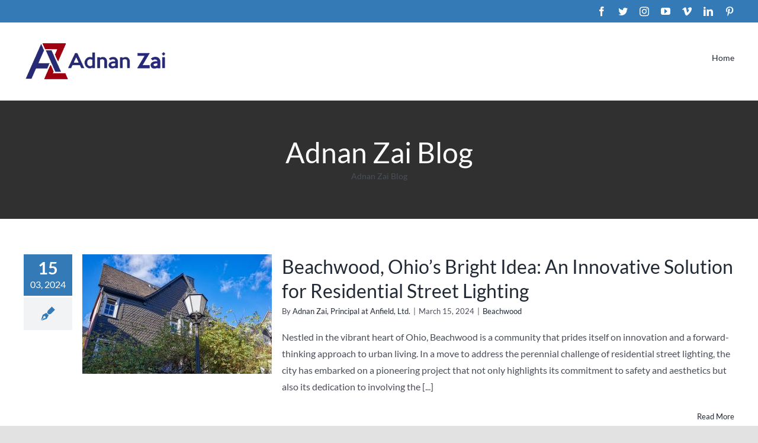

--- FILE ---
content_type: text/html; charset=UTF-8
request_url: https://adnan-zai.com/
body_size: 23360
content:
<!DOCTYPE html>
<html class="avada-html-layout-wide avada-html-header-position-top" lang="en-US" prefix="og: http://ogp.me/ns# fb: http://ogp.me/ns/fb#">
<head>
	<meta http-equiv="X-UA-Compatible" content="IE=edge" />
	<meta http-equiv="Content-Type" content="text/html; charset=utf-8"/>
	<meta name="viewport" content="width=device-width, initial-scale=1" />
	<title>Adnan Zai &#8211; Blog</title>
<meta name='robots' content='max-image-preview:large' />
<link rel='dns-prefetch' href='//www.googletagmanager.com' />
<link rel="alternate" type="application/rss+xml" title="Adnan Zai &raquo; Feed" href="https://adnan-zai.com/feed/" />
<link rel="alternate" type="application/rss+xml" title="Adnan Zai &raquo; Comments Feed" href="https://adnan-zai.com/comments/feed/" />
					<link rel="shortcut icon" href="https://adnan-zai.com/wp-content/uploads/2023/04/AZ-icon-logo-whitebackground-redblue.png" type="image/x-icon" />
		
					<!-- For iPhone -->
			<link rel="apple-touch-icon" href="https://adnan-zai.com/wp-content/uploads/2023/04/AZ-icon-logo-whitebackground-redblue.png">
		
		
		
		
		<script type="text/javascript">
/* <![CDATA[ */
window._wpemojiSettings = {"baseUrl":"https:\/\/s.w.org\/images\/core\/emoji\/15.0.3\/72x72\/","ext":".png","svgUrl":"https:\/\/s.w.org\/images\/core\/emoji\/15.0.3\/svg\/","svgExt":".svg","source":{"concatemoji":"https:\/\/adnan-zai.com\/wp-includes\/js\/wp-emoji-release.min.js?ver=6.7"}};
/*! This file is auto-generated */
!function(i,n){var o,s,e;function c(e){try{var t={supportTests:e,timestamp:(new Date).valueOf()};sessionStorage.setItem(o,JSON.stringify(t))}catch(e){}}function p(e,t,n){e.clearRect(0,0,e.canvas.width,e.canvas.height),e.fillText(t,0,0);var t=new Uint32Array(e.getImageData(0,0,e.canvas.width,e.canvas.height).data),r=(e.clearRect(0,0,e.canvas.width,e.canvas.height),e.fillText(n,0,0),new Uint32Array(e.getImageData(0,0,e.canvas.width,e.canvas.height).data));return t.every(function(e,t){return e===r[t]})}function u(e,t,n){switch(t){case"flag":return n(e,"\ud83c\udff3\ufe0f\u200d\u26a7\ufe0f","\ud83c\udff3\ufe0f\u200b\u26a7\ufe0f")?!1:!n(e,"\ud83c\uddfa\ud83c\uddf3","\ud83c\uddfa\u200b\ud83c\uddf3")&&!n(e,"\ud83c\udff4\udb40\udc67\udb40\udc62\udb40\udc65\udb40\udc6e\udb40\udc67\udb40\udc7f","\ud83c\udff4\u200b\udb40\udc67\u200b\udb40\udc62\u200b\udb40\udc65\u200b\udb40\udc6e\u200b\udb40\udc67\u200b\udb40\udc7f");case"emoji":return!n(e,"\ud83d\udc26\u200d\u2b1b","\ud83d\udc26\u200b\u2b1b")}return!1}function f(e,t,n){var r="undefined"!=typeof WorkerGlobalScope&&self instanceof WorkerGlobalScope?new OffscreenCanvas(300,150):i.createElement("canvas"),a=r.getContext("2d",{willReadFrequently:!0}),o=(a.textBaseline="top",a.font="600 32px Arial",{});return e.forEach(function(e){o[e]=t(a,e,n)}),o}function t(e){var t=i.createElement("script");t.src=e,t.defer=!0,i.head.appendChild(t)}"undefined"!=typeof Promise&&(o="wpEmojiSettingsSupports",s=["flag","emoji"],n.supports={everything:!0,everythingExceptFlag:!0},e=new Promise(function(e){i.addEventListener("DOMContentLoaded",e,{once:!0})}),new Promise(function(t){var n=function(){try{var e=JSON.parse(sessionStorage.getItem(o));if("object"==typeof e&&"number"==typeof e.timestamp&&(new Date).valueOf()<e.timestamp+604800&&"object"==typeof e.supportTests)return e.supportTests}catch(e){}return null}();if(!n){if("undefined"!=typeof Worker&&"undefined"!=typeof OffscreenCanvas&&"undefined"!=typeof URL&&URL.createObjectURL&&"undefined"!=typeof Blob)try{var e="postMessage("+f.toString()+"("+[JSON.stringify(s),u.toString(),p.toString()].join(",")+"));",r=new Blob([e],{type:"text/javascript"}),a=new Worker(URL.createObjectURL(r),{name:"wpTestEmojiSupports"});return void(a.onmessage=function(e){c(n=e.data),a.terminate(),t(n)})}catch(e){}c(n=f(s,u,p))}t(n)}).then(function(e){for(var t in e)n.supports[t]=e[t],n.supports.everything=n.supports.everything&&n.supports[t],"flag"!==t&&(n.supports.everythingExceptFlag=n.supports.everythingExceptFlag&&n.supports[t]);n.supports.everythingExceptFlag=n.supports.everythingExceptFlag&&!n.supports.flag,n.DOMReady=!1,n.readyCallback=function(){n.DOMReady=!0}}).then(function(){return e}).then(function(){var e;n.supports.everything||(n.readyCallback(),(e=n.source||{}).concatemoji?t(e.concatemoji):e.wpemoji&&e.twemoji&&(t(e.twemoji),t(e.wpemoji)))}))}((window,document),window._wpemojiSettings);
/* ]]> */
</script>
<style id='wp-emoji-styles-inline-css' type='text/css'>

	img.wp-smiley, img.emoji {
		display: inline !important;
		border: none !important;
		box-shadow: none !important;
		height: 1em !important;
		width: 1em !important;
		margin: 0 0.07em !important;
		vertical-align: -0.1em !important;
		background: none !important;
		padding: 0 !important;
	}
</style>
<link rel='stylesheet' id='wp-block-library-css' href='https://adnan-zai.com/wp-includes/css/dist/block-library/style.min.css?ver=6.7' type='text/css' media='all' />
<style id='wp-block-library-theme-inline-css' type='text/css'>
.wp-block-audio :where(figcaption){color:#555;font-size:13px;text-align:center}.is-dark-theme .wp-block-audio :where(figcaption){color:#ffffffa6}.wp-block-audio{margin:0 0 1em}.wp-block-code{border:1px solid #ccc;border-radius:4px;font-family:Menlo,Consolas,monaco,monospace;padding:.8em 1em}.wp-block-embed :where(figcaption){color:#555;font-size:13px;text-align:center}.is-dark-theme .wp-block-embed :where(figcaption){color:#ffffffa6}.wp-block-embed{margin:0 0 1em}.blocks-gallery-caption{color:#555;font-size:13px;text-align:center}.is-dark-theme .blocks-gallery-caption{color:#ffffffa6}:root :where(.wp-block-image figcaption){color:#555;font-size:13px;text-align:center}.is-dark-theme :root :where(.wp-block-image figcaption){color:#ffffffa6}.wp-block-image{margin:0 0 1em}.wp-block-pullquote{border-bottom:4px solid;border-top:4px solid;color:currentColor;margin-bottom:1.75em}.wp-block-pullquote cite,.wp-block-pullquote footer,.wp-block-pullquote__citation{color:currentColor;font-size:.8125em;font-style:normal;text-transform:uppercase}.wp-block-quote{border-left:.25em solid;margin:0 0 1.75em;padding-left:1em}.wp-block-quote cite,.wp-block-quote footer{color:currentColor;font-size:.8125em;font-style:normal;position:relative}.wp-block-quote:where(.has-text-align-right){border-left:none;border-right:.25em solid;padding-left:0;padding-right:1em}.wp-block-quote:where(.has-text-align-center){border:none;padding-left:0}.wp-block-quote.is-large,.wp-block-quote.is-style-large,.wp-block-quote:where(.is-style-plain){border:none}.wp-block-search .wp-block-search__label{font-weight:700}.wp-block-search__button{border:1px solid #ccc;padding:.375em .625em}:where(.wp-block-group.has-background){padding:1.25em 2.375em}.wp-block-separator.has-css-opacity{opacity:.4}.wp-block-separator{border:none;border-bottom:2px solid;margin-left:auto;margin-right:auto}.wp-block-separator.has-alpha-channel-opacity{opacity:1}.wp-block-separator:not(.is-style-wide):not(.is-style-dots){width:100px}.wp-block-separator.has-background:not(.is-style-dots){border-bottom:none;height:1px}.wp-block-separator.has-background:not(.is-style-wide):not(.is-style-dots){height:2px}.wp-block-table{margin:0 0 1em}.wp-block-table td,.wp-block-table th{word-break:normal}.wp-block-table :where(figcaption){color:#555;font-size:13px;text-align:center}.is-dark-theme .wp-block-table :where(figcaption){color:#ffffffa6}.wp-block-video :where(figcaption){color:#555;font-size:13px;text-align:center}.is-dark-theme .wp-block-video :where(figcaption){color:#ffffffa6}.wp-block-video{margin:0 0 1em}:root :where(.wp-block-template-part.has-background){margin-bottom:0;margin-top:0;padding:1.25em 2.375em}
</style>
<style id='classic-theme-styles-inline-css' type='text/css'>
/*! This file is auto-generated */
.wp-block-button__link{color:#fff;background-color:#32373c;border-radius:9999px;box-shadow:none;text-decoration:none;padding:calc(.667em + 2px) calc(1.333em + 2px);font-size:1.125em}.wp-block-file__button{background:#32373c;color:#fff;text-decoration:none}
</style>
<style id='global-styles-inline-css' type='text/css'>
:root{--wp--preset--aspect-ratio--square: 1;--wp--preset--aspect-ratio--4-3: 4/3;--wp--preset--aspect-ratio--3-4: 3/4;--wp--preset--aspect-ratio--3-2: 3/2;--wp--preset--aspect-ratio--2-3: 2/3;--wp--preset--aspect-ratio--16-9: 16/9;--wp--preset--aspect-ratio--9-16: 9/16;--wp--preset--color--black: #000000;--wp--preset--color--cyan-bluish-gray: #abb8c3;--wp--preset--color--white: #ffffff;--wp--preset--color--pale-pink: #f78da7;--wp--preset--color--vivid-red: #cf2e2e;--wp--preset--color--luminous-vivid-orange: #ff6900;--wp--preset--color--luminous-vivid-amber: #fcb900;--wp--preset--color--light-green-cyan: #7bdcb5;--wp--preset--color--vivid-green-cyan: #00d084;--wp--preset--color--pale-cyan-blue: #8ed1fc;--wp--preset--color--vivid-cyan-blue: #0693e3;--wp--preset--color--vivid-purple: #9b51e0;--wp--preset--gradient--vivid-cyan-blue-to-vivid-purple: linear-gradient(135deg,rgba(6,147,227,1) 0%,rgb(155,81,224) 100%);--wp--preset--gradient--light-green-cyan-to-vivid-green-cyan: linear-gradient(135deg,rgb(122,220,180) 0%,rgb(0,208,130) 100%);--wp--preset--gradient--luminous-vivid-amber-to-luminous-vivid-orange: linear-gradient(135deg,rgba(252,185,0,1) 0%,rgba(255,105,0,1) 100%);--wp--preset--gradient--luminous-vivid-orange-to-vivid-red: linear-gradient(135deg,rgba(255,105,0,1) 0%,rgb(207,46,46) 100%);--wp--preset--gradient--very-light-gray-to-cyan-bluish-gray: linear-gradient(135deg,rgb(238,238,238) 0%,rgb(169,184,195) 100%);--wp--preset--gradient--cool-to-warm-spectrum: linear-gradient(135deg,rgb(74,234,220) 0%,rgb(151,120,209) 20%,rgb(207,42,186) 40%,rgb(238,44,130) 60%,rgb(251,105,98) 80%,rgb(254,248,76) 100%);--wp--preset--gradient--blush-light-purple: linear-gradient(135deg,rgb(255,206,236) 0%,rgb(152,150,240) 100%);--wp--preset--gradient--blush-bordeaux: linear-gradient(135deg,rgb(254,205,165) 0%,rgb(254,45,45) 50%,rgb(107,0,62) 100%);--wp--preset--gradient--luminous-dusk: linear-gradient(135deg,rgb(255,203,112) 0%,rgb(199,81,192) 50%,rgb(65,88,208) 100%);--wp--preset--gradient--pale-ocean: linear-gradient(135deg,rgb(255,245,203) 0%,rgb(182,227,212) 50%,rgb(51,167,181) 100%);--wp--preset--gradient--electric-grass: linear-gradient(135deg,rgb(202,248,128) 0%,rgb(113,206,126) 100%);--wp--preset--gradient--midnight: linear-gradient(135deg,rgb(2,3,129) 0%,rgb(40,116,252) 100%);--wp--preset--font-size--small: 12px;--wp--preset--font-size--medium: 20px;--wp--preset--font-size--large: 24px;--wp--preset--font-size--x-large: 42px;--wp--preset--font-size--normal: 16px;--wp--preset--font-size--xlarge: 32px;--wp--preset--font-size--huge: 48px;--wp--preset--spacing--20: 0.44rem;--wp--preset--spacing--30: 0.67rem;--wp--preset--spacing--40: 1rem;--wp--preset--spacing--50: 1.5rem;--wp--preset--spacing--60: 2.25rem;--wp--preset--spacing--70: 3.38rem;--wp--preset--spacing--80: 5.06rem;--wp--preset--shadow--natural: 6px 6px 9px rgba(0, 0, 0, 0.2);--wp--preset--shadow--deep: 12px 12px 50px rgba(0, 0, 0, 0.4);--wp--preset--shadow--sharp: 6px 6px 0px rgba(0, 0, 0, 0.2);--wp--preset--shadow--outlined: 6px 6px 0px -3px rgba(255, 255, 255, 1), 6px 6px rgba(0, 0, 0, 1);--wp--preset--shadow--crisp: 6px 6px 0px rgba(0, 0, 0, 1);}:where(.is-layout-flex){gap: 0.5em;}:where(.is-layout-grid){gap: 0.5em;}body .is-layout-flex{display: flex;}.is-layout-flex{flex-wrap: wrap;align-items: center;}.is-layout-flex > :is(*, div){margin: 0;}body .is-layout-grid{display: grid;}.is-layout-grid > :is(*, div){margin: 0;}:where(.wp-block-columns.is-layout-flex){gap: 2em;}:where(.wp-block-columns.is-layout-grid){gap: 2em;}:where(.wp-block-post-template.is-layout-flex){gap: 1.25em;}:where(.wp-block-post-template.is-layout-grid){gap: 1.25em;}.has-black-color{color: var(--wp--preset--color--black) !important;}.has-cyan-bluish-gray-color{color: var(--wp--preset--color--cyan-bluish-gray) !important;}.has-white-color{color: var(--wp--preset--color--white) !important;}.has-pale-pink-color{color: var(--wp--preset--color--pale-pink) !important;}.has-vivid-red-color{color: var(--wp--preset--color--vivid-red) !important;}.has-luminous-vivid-orange-color{color: var(--wp--preset--color--luminous-vivid-orange) !important;}.has-luminous-vivid-amber-color{color: var(--wp--preset--color--luminous-vivid-amber) !important;}.has-light-green-cyan-color{color: var(--wp--preset--color--light-green-cyan) !important;}.has-vivid-green-cyan-color{color: var(--wp--preset--color--vivid-green-cyan) !important;}.has-pale-cyan-blue-color{color: var(--wp--preset--color--pale-cyan-blue) !important;}.has-vivid-cyan-blue-color{color: var(--wp--preset--color--vivid-cyan-blue) !important;}.has-vivid-purple-color{color: var(--wp--preset--color--vivid-purple) !important;}.has-black-background-color{background-color: var(--wp--preset--color--black) !important;}.has-cyan-bluish-gray-background-color{background-color: var(--wp--preset--color--cyan-bluish-gray) !important;}.has-white-background-color{background-color: var(--wp--preset--color--white) !important;}.has-pale-pink-background-color{background-color: var(--wp--preset--color--pale-pink) !important;}.has-vivid-red-background-color{background-color: var(--wp--preset--color--vivid-red) !important;}.has-luminous-vivid-orange-background-color{background-color: var(--wp--preset--color--luminous-vivid-orange) !important;}.has-luminous-vivid-amber-background-color{background-color: var(--wp--preset--color--luminous-vivid-amber) !important;}.has-light-green-cyan-background-color{background-color: var(--wp--preset--color--light-green-cyan) !important;}.has-vivid-green-cyan-background-color{background-color: var(--wp--preset--color--vivid-green-cyan) !important;}.has-pale-cyan-blue-background-color{background-color: var(--wp--preset--color--pale-cyan-blue) !important;}.has-vivid-cyan-blue-background-color{background-color: var(--wp--preset--color--vivid-cyan-blue) !important;}.has-vivid-purple-background-color{background-color: var(--wp--preset--color--vivid-purple) !important;}.has-black-border-color{border-color: var(--wp--preset--color--black) !important;}.has-cyan-bluish-gray-border-color{border-color: var(--wp--preset--color--cyan-bluish-gray) !important;}.has-white-border-color{border-color: var(--wp--preset--color--white) !important;}.has-pale-pink-border-color{border-color: var(--wp--preset--color--pale-pink) !important;}.has-vivid-red-border-color{border-color: var(--wp--preset--color--vivid-red) !important;}.has-luminous-vivid-orange-border-color{border-color: var(--wp--preset--color--luminous-vivid-orange) !important;}.has-luminous-vivid-amber-border-color{border-color: var(--wp--preset--color--luminous-vivid-amber) !important;}.has-light-green-cyan-border-color{border-color: var(--wp--preset--color--light-green-cyan) !important;}.has-vivid-green-cyan-border-color{border-color: var(--wp--preset--color--vivid-green-cyan) !important;}.has-pale-cyan-blue-border-color{border-color: var(--wp--preset--color--pale-cyan-blue) !important;}.has-vivid-cyan-blue-border-color{border-color: var(--wp--preset--color--vivid-cyan-blue) !important;}.has-vivid-purple-border-color{border-color: var(--wp--preset--color--vivid-purple) !important;}.has-vivid-cyan-blue-to-vivid-purple-gradient-background{background: var(--wp--preset--gradient--vivid-cyan-blue-to-vivid-purple) !important;}.has-light-green-cyan-to-vivid-green-cyan-gradient-background{background: var(--wp--preset--gradient--light-green-cyan-to-vivid-green-cyan) !important;}.has-luminous-vivid-amber-to-luminous-vivid-orange-gradient-background{background: var(--wp--preset--gradient--luminous-vivid-amber-to-luminous-vivid-orange) !important;}.has-luminous-vivid-orange-to-vivid-red-gradient-background{background: var(--wp--preset--gradient--luminous-vivid-orange-to-vivid-red) !important;}.has-very-light-gray-to-cyan-bluish-gray-gradient-background{background: var(--wp--preset--gradient--very-light-gray-to-cyan-bluish-gray) !important;}.has-cool-to-warm-spectrum-gradient-background{background: var(--wp--preset--gradient--cool-to-warm-spectrum) !important;}.has-blush-light-purple-gradient-background{background: var(--wp--preset--gradient--blush-light-purple) !important;}.has-blush-bordeaux-gradient-background{background: var(--wp--preset--gradient--blush-bordeaux) !important;}.has-luminous-dusk-gradient-background{background: var(--wp--preset--gradient--luminous-dusk) !important;}.has-pale-ocean-gradient-background{background: var(--wp--preset--gradient--pale-ocean) !important;}.has-electric-grass-gradient-background{background: var(--wp--preset--gradient--electric-grass) !important;}.has-midnight-gradient-background{background: var(--wp--preset--gradient--midnight) !important;}.has-small-font-size{font-size: var(--wp--preset--font-size--small) !important;}.has-medium-font-size{font-size: var(--wp--preset--font-size--medium) !important;}.has-large-font-size{font-size: var(--wp--preset--font-size--large) !important;}.has-x-large-font-size{font-size: var(--wp--preset--font-size--x-large) !important;}
:where(.wp-block-post-template.is-layout-flex){gap: 1.25em;}:where(.wp-block-post-template.is-layout-grid){gap: 1.25em;}
:where(.wp-block-columns.is-layout-flex){gap: 2em;}:where(.wp-block-columns.is-layout-grid){gap: 2em;}
:root :where(.wp-block-pullquote){font-size: 1.5em;line-height: 1.6;}
</style>
<link rel='stylesheet' id='child-style-css' href='https://adnan-zai.com/wp-content/themes/Avada-Child-Theme/style.css?ver=6.7' type='text/css' media='all' />
<link rel='stylesheet' id='fusion-dynamic-css-css' href='https://adnan-zai.com/wp-content/uploads/fusion-styles/cb45a69846b212eb782d9df3a6222753.min.css?ver=3.4.1' type='text/css' media='all' />
<script type="text/javascript" src="https://adnan-zai.com/wp-includes/js/jquery/jquery.min.js?ver=3.7.1" id="jquery-core-js"></script>
<script type="text/javascript" src="https://adnan-zai.com/wp-includes/js/jquery/jquery-migrate.min.js?ver=3.4.1" id="jquery-migrate-js"></script>

<!-- Google tag (gtag.js) snippet added by Site Kit -->

<!-- Google Analytics snippet added by Site Kit -->
<script type="text/javascript" src="https://www.googletagmanager.com/gtag/js?id=G-CSF6HJYRTL" id="google_gtagjs-js" async></script>
<script type="text/javascript" id="google_gtagjs-js-after">
/* <![CDATA[ */
window.dataLayer = window.dataLayer || [];function gtag(){dataLayer.push(arguments);}
gtag("set","linker",{"domains":["adnan-zai.com"]});
gtag("js", new Date());
gtag("set", "developer_id.dZTNiMT", true);
gtag("config", "G-CSF6HJYRTL");
/* ]]> */
</script>

<!-- End Google tag (gtag.js) snippet added by Site Kit -->
<link rel="https://api.w.org/" href="https://adnan-zai.com/wp-json/" /><link rel="EditURI" type="application/rsd+xml" title="RSD" href="https://adnan-zai.com/xmlrpc.php?rsd" />
<meta name="generator" content="WordPress 6.7" />
<meta name="generator" content="Site Kit by Google 1.146.0" /><link rel="preload" href="https://adnan-zai.com/wp-content/themes/Avada/includes/lib/assets/fonts/icomoon/awb-icons.woff" as="font" type="font/woff" crossorigin><link rel="preload" href="//adnan-zai.com/wp-content/themes/Avada/includes/lib/assets/fonts/fontawesome/webfonts/fa-brands-400.woff2" as="font" type="font/woff2" crossorigin><link rel="preload" href="//adnan-zai.com/wp-content/themes/Avada/includes/lib/assets/fonts/fontawesome/webfonts/fa-regular-400.woff2" as="font" type="font/woff2" crossorigin><link rel="preload" href="//adnan-zai.com/wp-content/themes/Avada/includes/lib/assets/fonts/fontawesome/webfonts/fa-solid-900.woff2" as="font" type="font/woff2" crossorigin><style type="text/css" id="css-fb-visibility">@media screen and (max-width: 640px){.fusion-no-small-visibility{display:none !important;}body:not(.fusion-builder-ui-wireframe) .sm-text-align-center{text-align:center !important;}body:not(.fusion-builder-ui-wireframe) .sm-text-align-left{text-align:left !important;}body:not(.fusion-builder-ui-wireframe) .sm-text-align-right{text-align:right !important;}body:not(.fusion-builder-ui-wireframe) .sm-flex-align-center{justify-content:center !important;}body:not(.fusion-builder-ui-wireframe) .sm-flex-align-flex-start{justify-content:flex-start !important;}body:not(.fusion-builder-ui-wireframe) .sm-flex-align-flex-end{justify-content:flex-end !important;}body:not(.fusion-builder-ui-wireframe) .sm-mx-auto{margin-left:auto !important;margin-right:auto !important;}body:not(.fusion-builder-ui-wireframe) .sm-ml-auto{margin-left:auto !important;}body:not(.fusion-builder-ui-wireframe) .sm-mr-auto{margin-right:auto !important;}body:not(.fusion-builder-ui-wireframe) .fusion-absolute-position-small{position:absolute;top:auto;width:100%;}}@media screen and (min-width: 641px) and (max-width: 1024px){.fusion-no-medium-visibility{display:none !important;}body:not(.fusion-builder-ui-wireframe) .md-text-align-center{text-align:center !important;}body:not(.fusion-builder-ui-wireframe) .md-text-align-left{text-align:left !important;}body:not(.fusion-builder-ui-wireframe) .md-text-align-right{text-align:right !important;}body:not(.fusion-builder-ui-wireframe) .md-flex-align-center{justify-content:center !important;}body:not(.fusion-builder-ui-wireframe) .md-flex-align-flex-start{justify-content:flex-start !important;}body:not(.fusion-builder-ui-wireframe) .md-flex-align-flex-end{justify-content:flex-end !important;}body:not(.fusion-builder-ui-wireframe) .md-mx-auto{margin-left:auto !important;margin-right:auto !important;}body:not(.fusion-builder-ui-wireframe) .md-ml-auto{margin-left:auto !important;}body:not(.fusion-builder-ui-wireframe) .md-mr-auto{margin-right:auto !important;}body:not(.fusion-builder-ui-wireframe) .fusion-absolute-position-medium{position:absolute;top:auto;width:100%;}}@media screen and (min-width: 1025px){.fusion-no-large-visibility{display:none !important;}body:not(.fusion-builder-ui-wireframe) .lg-text-align-center{text-align:center !important;}body:not(.fusion-builder-ui-wireframe) .lg-text-align-left{text-align:left !important;}body:not(.fusion-builder-ui-wireframe) .lg-text-align-right{text-align:right !important;}body:not(.fusion-builder-ui-wireframe) .lg-flex-align-center{justify-content:center !important;}body:not(.fusion-builder-ui-wireframe) .lg-flex-align-flex-start{justify-content:flex-start !important;}body:not(.fusion-builder-ui-wireframe) .lg-flex-align-flex-end{justify-content:flex-end !important;}body:not(.fusion-builder-ui-wireframe) .lg-mx-auto{margin-left:auto !important;margin-right:auto !important;}body:not(.fusion-builder-ui-wireframe) .lg-ml-auto{margin-left:auto !important;}body:not(.fusion-builder-ui-wireframe) .lg-mr-auto{margin-right:auto !important;}body:not(.fusion-builder-ui-wireframe) .fusion-absolute-position-large{position:absolute;top:auto;width:100%;}}</style>		<script type="text/javascript">
			var doc = document.documentElement;
			doc.setAttribute( 'data-useragent', navigator.userAgent );
		</script>
		
	</head>

<body class="home blog fusion-image-hovers fusion-pagination-sizing fusion-button_type-flat fusion-button_span-no fusion-button_gradient-linear avada-image-rollover-circle-yes avada-image-rollover-yes avada-image-rollover-direction-left fusion-body ltr fusion-sticky-header no-tablet-sticky-header no-mobile-sticky-header no-mobile-slidingbar no-mobile-totop avada-has-rev-slider-styles fusion-disable-outline fusion-sub-menu-fade mobile-logo-pos-left layout-wide-mode avada-has-boxed-modal-shadow- layout-scroll-offset-full avada-has-zero-margin-offset-top fusion-top-header menu-text-align-center mobile-menu-design-classic fusion-show-pagination-text fusion-header-layout-v3 avada-responsive avada-footer-fx-none avada-menu-highlight-style-arrow fusion-search-form-clean fusion-main-menu-search-overlay fusion-avatar-circle avada-dropdown-styles avada-blog-layout-medium alternate avada-blog-archive-layout-large avada-header-shadow-no avada-menu-icon-position-left avada-has-megamenu-shadow avada-has-mobile-menu-search avada-has-breadcrumb-mobile-hidden avada-has-titlebar-bar_and_content avada-header-border-color-full-transparent avada-has-pagination-width_height avada-flyout-menu-direction-fade avada-ec-views-v1" >
		<a class="skip-link screen-reader-text" href="#content">Skip to content</a>

	<div id="boxed-wrapper">
		<div class="fusion-sides-frame"></div>
		<div id="wrapper" class="fusion-wrapper">
			<div id="home" style="position:relative;top:-1px;"></div>
			
				
			<header class="fusion-header-wrapper">
				<div class="fusion-header-v3 fusion-logo-alignment fusion-logo-left fusion-sticky-menu- fusion-sticky-logo- fusion-mobile-logo-  fusion-mobile-menu-design-classic">
					
<div class="fusion-secondary-header">
	<div class="fusion-row">
							<div class="fusion-alignright">
				<div class="fusion-social-links-header"><div class="fusion-social-networks"><div class="fusion-social-networks-wrapper"><a  class="fusion-social-network-icon fusion-tooltip fusion-facebook awb-icon-facebook" style data-placement="bottom" data-title="Facebook" data-toggle="tooltip" title="Facebook" href="https://www.facebook.com/AdnanZaiBCL" target="_blank" rel="noreferrer"><span class="screen-reader-text">Facebook</span></a><a  class="fusion-social-network-icon fusion-tooltip fusion-twitter awb-icon-twitter" style data-placement="bottom" data-title="Twitter" data-toggle="tooltip" title="Twitter" href="https://twitter.com/AdnanZaiBCL" target="_blank" rel="noopener noreferrer"><span class="screen-reader-text">Twitter</span></a><a  class="fusion-social-network-icon fusion-tooltip fusion-instagram awb-icon-instagram" style data-placement="bottom" data-title="Instagram" data-toggle="tooltip" title="Instagram" href="https://www.instagram.com/AdnanZaiBCL" target="_blank" rel="noopener noreferrer"><span class="screen-reader-text">Instagram</span></a><a  class="fusion-social-network-icon fusion-tooltip fusion-youtube awb-icon-youtube" style data-placement="bottom" data-title="YouTube" data-toggle="tooltip" title="YouTube" href="https://www.youtube.com/channel/UC1VgRAATTY--FlCnT-wIppA" target="_blank" rel="noopener noreferrer"><span class="screen-reader-text">YouTube</span></a><a  class="fusion-social-network-icon fusion-tooltip fusion-vimeo awb-icon-vimeo" style data-placement="bottom" data-title="Vimeo" data-toggle="tooltip" title="Vimeo" href="https://vimeo.com/adnanzai" target="_blank" rel="noopener noreferrer"><span class="screen-reader-text">Vimeo</span></a><a  class="fusion-social-network-icon fusion-tooltip fusion-linkedin awb-icon-linkedin" style data-placement="bottom" data-title="LinkedIn" data-toggle="tooltip" title="LinkedIn" href="https://www.linkedin.com/in/adnan-zai/" target="_blank" rel="noopener noreferrer"><span class="screen-reader-text">LinkedIn</span></a><a  class="fusion-social-network-icon fusion-tooltip fusion-pinterest awb-icon-pinterest fusion-last-social-icon" style data-placement="bottom" data-title="Pinterest" data-toggle="tooltip" title="Pinterest" href="https://www.pinterest.com/AdnanZaiBCL" target="_blank" rel="noopener noreferrer"><span class="screen-reader-text">Pinterest</span></a></div></div></div>			</div>
			</div>
</div>
<div class="fusion-header-sticky-height"></div>
<div class="fusion-header">
	<div class="fusion-row">
					<div class="fusion-logo" data-margin-top="34px" data-margin-bottom="34px" data-margin-left="0px" data-margin-right="0px">
			<a class="fusion-logo-link"  href="https://adnan-zai.com/" >

						<!-- standard logo -->
			<img src="https://adnan-zai.com/wp-content/uploads/2023/04/AZ_Name_Transparent_BlueZai.png" srcset="https://adnan-zai.com/wp-content/uploads/2023/04/AZ_Name_Transparent_BlueZai.png 1x" width="400" height="100" alt="Adnan Zai Logo" data-retina_logo_url="" class="fusion-standard-logo" />

			
					</a>
		</div>		<nav class="fusion-main-menu" aria-label="Main Menu"><div class="fusion-overlay-search">		<form role="search" class="searchform fusion-search-form  fusion-search-form-clean" method="get" action="https://adnan-zai.com/">
			<div class="fusion-search-form-content">

				
				<div class="fusion-search-field search-field">
					<label><span class="screen-reader-text">Search for:</span>
													<input type="search" value="" name="s" class="s" placeholder="Search..." required aria-required="true" aria-label="Search..."/>
											</label>
				</div>
				<div class="fusion-search-button search-button">
					<input type="submit" class="fusion-search-submit searchsubmit" aria-label="Search" value="&#xf002;" />
									</div>

				
			</div>


			
		</form>
		<div class="fusion-search-spacer"></div><a href="#" role="button" aria-label="Close Search" class="fusion-close-search"></a></div><ul id="menu-main-menu-final" class="fusion-menu"><li  id="menu-item-14"  class="menu-item menu-item-type-post_type menu-item-object-page menu-item-14"  data-item-id="14"><a  href="https://adnan-zai.com/home/" class="fusion-arrow-highlight"><span class="menu-text">Home<span class="fusion-arrow-svg"><svg height="12px" width="23px">
					<path d="M0 0 L11.5 12 L23 0 Z" fill="#ffffff" class="header_border_color_stroke" stroke-width="1"/>
					</svg></span></span></a></li></ul></nav>
<nav class="fusion-mobile-nav-holder fusion-mobile-menu-text-align-left" aria-label="Main Menu Mobile"></nav>

		
<div class="fusion-clearfix"></div>
<div class="fusion-mobile-menu-search">
			<form role="search" class="searchform fusion-search-form  fusion-search-form-clean" method="get" action="https://adnan-zai.com/">
			<div class="fusion-search-form-content">

				
				<div class="fusion-search-field search-field">
					<label><span class="screen-reader-text">Search for:</span>
													<input type="search" value="" name="s" class="s" placeholder="Search..." required aria-required="true" aria-label="Search..."/>
											</label>
				</div>
				<div class="fusion-search-button search-button">
					<input type="submit" class="fusion-search-submit searchsubmit" aria-label="Search" value="&#xf002;" />
									</div>

				
			</div>


			
		</form>
		</div>
			</div>
</div>
				</div>
				<div class="fusion-clearfix"></div>
			</header>
							
						<div id="sliders-container" class="fusion-slider-visibility">
					</div>
				
				
			
			<div class="avada-page-titlebar-wrapper" role="banner">
	<div class="fusion-page-title-bar fusion-page-title-bar-none fusion-page-title-bar-center">
		<div class="fusion-page-title-row">
			<div class="fusion-page-title-wrapper">
				<div class="fusion-page-title-captions">

																							<h1 class="entry-title">Adnan Zai Blog</h1>

											
																		<div class="fusion-page-title-secondary">
								<div class="fusion-breadcrumbs"><span class="fusion-breadcrumb-item"><span  class="breadcrumb-leaf">Adnan Zai Blog</span></span><span class="fusion-breadcrumb-sep">/</span></div>							</div>
											
				</div>

				
			</div>
		</div>
	</div>
</div>

						<main id="main" class="clearfix ">
				<div class="fusion-row" style="">
	<section id="content" class="full-width" style="width: 100%;">
	<div id="posts-container" class="fusion-blog-archive fusion-blog-layout-medium-alternate-wrapper fusion-clearfix">
	<div class="fusion-posts-container fusion-blog-layout-medium-alternate fusion-blog-pagination fusion-blog-rollover " data-pages="5">
		
		
													<article id="post-278" class="fusion-post-medium-alternate  post fusion-clearfix post-278 type-post status-publish format-standard has-post-thumbnail hentry category-beachwood">
				
				
														<div class="fusion-date-and-formats">
						<div class="fusion-date-box">
	<span class="fusion-date">
		15	</span>
	<span class="fusion-month-year">
		03, 2024	</span>
</div>
<div class="fusion-format-box">
	<i class="awb-icon-pen" aria-hidden="true"></i>
</div>
					</div>
				
									
		<div class="fusion-flexslider flexslider fusion-flexslider-loading fusion-post-slideshow">
		<ul class="slides">
																		<li><div  class="fusion-image-wrapper fusion-image-size-fixed" aria-haspopup="true">
				<img width="320" height="202" src="https://adnan-zai.com/wp-content/uploads/2024/03/195290508_l_normal_none-320x202.jpg" class="attachment-blog-medium size-blog-medium wp-post-image" alt="" decoding="async" fetchpriority="high" srcset="https://adnan-zai.com/wp-content/uploads/2024/03/195290508_l_normal_none-320x202.jpg 320w, https://adnan-zai.com/wp-content/uploads/2024/03/195290508_l_normal_none-700x441.jpg 700w" sizes="(max-width: 320px) 100vw, 320px" /><div class="fusion-rollover">
	<div class="fusion-rollover-content">

														<a class="fusion-rollover-link" href="https://adnan-zai.com/beachwood-ohios-bright-idea-an-innovative-solution-for-residential-street-lighting/">Beachwood, Ohio&#8217;s Bright Idea: An Innovative Solution for Residential Street Lighting</a>
			
														
								
													<div class="fusion-rollover-sep"></div>
				
																		<a class="fusion-rollover-gallery" href="https://adnan-zai.com/wp-content/uploads/2024/03/195290508_l_normal_none-scaled.jpg" data-id="278" data-rel="iLightbox[gallery]" data-title="Slate and lantern in the historical center of Siegen" data-caption="">
						Gallery					</a>
														
		
												<h4 class="fusion-rollover-title">
					<a class="fusion-rollover-title-link" href="https://adnan-zai.com/beachwood-ohios-bright-idea-an-innovative-solution-for-residential-street-lighting/">
						Beachwood, Ohio&#8217;s Bright Idea: An Innovative Solution for Residential Street Lighting					</a>
				</h4>
			
										<div class="fusion-rollover-categories"><a href="https://adnan-zai.com/category/beachwood/" rel="tag">Beachwood</a></div>					
		
						<a class="fusion-link-wrapper" href="https://adnan-zai.com/beachwood-ohios-bright-idea-an-innovative-solution-for-residential-street-lighting/" aria-label="Beachwood, Ohio&#8217;s Bright Idea: An Innovative Solution for Residential Street Lighting"></a>
	</div>
</div>
</div>
</li>
																																																																														</ul>
	</div>
				
				
				
				<div class="fusion-post-content post-content">
					<h2 class="entry-title fusion-post-title"><a href="https://adnan-zai.com/beachwood-ohios-bright-idea-an-innovative-solution-for-residential-street-lighting/">Beachwood, Ohio&#8217;s Bright Idea: An Innovative Solution for Residential Street Lighting</a></h2>
																						<p class="fusion-single-line-meta">By <span class="vcard"><span class="fn"><a href="https://adnan-zai.com/author/adnanzai/" title="Posts by Adnan Zai, Principal at Anfield, Ltd." rel="author">Adnan Zai, Principal at Anfield, Ltd.</a></span></span><span class="fusion-inline-sep">|</span><span class="updated rich-snippet-hidden">2024-03-16T09:26:34+00:00</span><span>March 15, 2024</span><span class="fusion-inline-sep">|</span><a href="https://adnan-zai.com/category/beachwood/" rel="category tag">Beachwood</a><span class="fusion-inline-sep">|</span></p>					
					<div class="fusion-post-content-container">
						<p>Nestled in the vibrant heart of Ohio, Beachwood is a community that prides itself on innovation and a forward-thinking approach to urban living. In a move to address the perennial challenge of residential street lighting, the city has embarked on a pioneering project that not only highlights its commitment to safety and aesthetics but also its dedication to involving the [...]</p>					</div>
				</div>

									<div class="fusion-clearfix"></div>
				
																			<div class="fusion-meta-info">
														
																														<div class="fusion-alignright">
									<a href="https://adnan-zai.com/beachwood-ohios-bright-idea-an-innovative-solution-for-residential-street-lighting/" class="fusion-read-more" aria-label="More on Beachwood, Ohio&#8217;s Bright Idea: An Innovative Solution for Residential Street Lighting">
										Read More									</a>
								</div>
													</div>
									
				
							</article>

			
											<article id="post-272" class="fusion-post-medium-alternate  post fusion-clearfix post-272 type-post status-publish format-standard has-post-thumbnail hentry category-cleveland category-sports">
				
				
														<div class="fusion-date-and-formats">
						<div class="fusion-date-box">
	<span class="fusion-date">
		1	</span>
	<span class="fusion-month-year">
		03, 2024	</span>
</div>
<div class="fusion-format-box">
	<i class="awb-icon-pen" aria-hidden="true"></i>
</div>
					</div>
				
									
		<div class="fusion-flexslider flexslider fusion-flexslider-loading fusion-post-slideshow">
		<ul class="slides">
																		<li><div  class="fusion-image-wrapper fusion-image-size-fixed" aria-haspopup="true">
				<img width="320" height="202" src="https://adnan-zai.com/wp-content/uploads/2024/03/14080337_m_normal_none-320x202.jpg" class="attachment-blog-medium size-blog-medium wp-post-image" alt="" decoding="async" srcset="https://adnan-zai.com/wp-content/uploads/2024/03/14080337_m_normal_none-320x202.jpg 320w, https://adnan-zai.com/wp-content/uploads/2024/03/14080337_m_normal_none-700x441.jpg 700w" sizes="(max-width: 320px) 100vw, 320px" /><div class="fusion-rollover">
	<div class="fusion-rollover-content">

														<a class="fusion-rollover-link" href="https://adnan-zai.com/a-slam-dunk-for-cleveland-the-transformative-power-of-the-womens-final-four/">A Slam Dunk for Cleveland: The Transformative Power of the Women’s Final Four</a>
			
														
								
													<div class="fusion-rollover-sep"></div>
				
																		<a class="fusion-rollover-gallery" href="https://adnan-zai.com/wp-content/uploads/2024/03/14080337_m_normal_none.jpg" data-id="272" data-rel="iLightbox[gallery]" data-title="14080337_m_normal_none" data-caption="">
						Gallery					</a>
														
		
												<h4 class="fusion-rollover-title">
					<a class="fusion-rollover-title-link" href="https://adnan-zai.com/a-slam-dunk-for-cleveland-the-transformative-power-of-the-womens-final-four/">
						A Slam Dunk for Cleveland: The Transformative Power of the Women’s Final Four					</a>
				</h4>
			
										<div class="fusion-rollover-categories"><a href="https://adnan-zai.com/category/cleveland/" rel="tag">Cleveland</a>, <a href="https://adnan-zai.com/category/sports/" rel="tag">Sports</a></div>					
		
						<a class="fusion-link-wrapper" href="https://adnan-zai.com/a-slam-dunk-for-cleveland-the-transformative-power-of-the-womens-final-four/" aria-label="A Slam Dunk for Cleveland: The Transformative Power of the Women’s Final Four"></a>
	</div>
</div>
</div>
</li>
																																																																														</ul>
	</div>
				
				
				
				<div class="fusion-post-content post-content">
					<h2 class="entry-title fusion-post-title"><a href="https://adnan-zai.com/a-slam-dunk-for-cleveland-the-transformative-power-of-the-womens-final-four/">A Slam Dunk for Cleveland: The Transformative Power of the Women’s Final Four</a></h2>
																						<p class="fusion-single-line-meta">By <span class="vcard"><span class="fn"><a href="https://adnan-zai.com/author/adnanzai/" title="Posts by Adnan Zai, Principal at Anfield, Ltd." rel="author">Adnan Zai, Principal at Anfield, Ltd.</a></span></span><span class="fusion-inline-sep">|</span><span class="updated rich-snippet-hidden">2024-03-01T22:05:26+00:00</span><span>March 1, 2024</span><span class="fusion-inline-sep">|</span><a href="https://adnan-zai.com/category/cleveland/" rel="category tag">Cleveland</a>, <a href="https://adnan-zai.com/category/sports/" rel="category tag">Sports</a><span class="fusion-inline-sep">|</span></p>					
					<div class="fusion-post-content-container">
						<p>Cleveland, Ohio, stands on the brink of a momentous occasion as it prepares to host the women’s Final Four basketball tournament from April 5-7, 2024. This event isn't just a series of games; it's a testament to the growth of women's sports, a showcase of Cleveland's capacity for hosting major events, and a beacon of economic and social progress. Economic [...]</p>					</div>
				</div>

									<div class="fusion-clearfix"></div>
				
																			<div class="fusion-meta-info">
														
																														<div class="fusion-alignright">
									<a href="https://adnan-zai.com/a-slam-dunk-for-cleveland-the-transformative-power-of-the-womens-final-four/" class="fusion-read-more" aria-label="More on A Slam Dunk for Cleveland: The Transformative Power of the Women’s Final Four">
										Read More									</a>
								</div>
													</div>
									
				
							</article>

			
											<article id="post-262" class="fusion-post-medium-alternate  post fusion-clearfix post-262 type-post status-publish format-standard has-post-thumbnail hentry category-beachwood category-business">
				
				
														<div class="fusion-date-and-formats">
						<div class="fusion-date-box">
	<span class="fusion-date">
		27	</span>
	<span class="fusion-month-year">
		02, 2024	</span>
</div>
<div class="fusion-format-box">
	<i class="awb-icon-pen" aria-hidden="true"></i>
</div>
					</div>
				
									
		<div class="fusion-flexslider flexslider fusion-flexslider-loading fusion-post-slideshow">
		<ul class="slides">
																		<li><div  class="fusion-image-wrapper fusion-image-size-fixed" aria-haspopup="true">
				<img width="320" height="202" src="https://adnan-zai.com/wp-content/uploads/2024/02/84195796_m_normal_none-320x202.jpg" class="attachment-blog-medium size-blog-medium wp-post-image" alt="" decoding="async" srcset="https://adnan-zai.com/wp-content/uploads/2024/02/84195796_m_normal_none-320x202.jpg 320w, https://adnan-zai.com/wp-content/uploads/2024/02/84195796_m_normal_none-700x441.jpg 700w" sizes="(max-width: 320px) 100vw, 320px" /><div class="fusion-rollover">
	<div class="fusion-rollover-content">

														<a class="fusion-rollover-link" href="https://adnan-zai.com/the-icon-project-a-catalyst-for-transformation-in-beachwoods-commerce-park/">The Icon Project: A Catalyst for Transformation in Beachwood&#8217;s Commerce Park</a>
			
														
								
													<div class="fusion-rollover-sep"></div>
				
																		<a class="fusion-rollover-gallery" href="https://adnan-zai.com/wp-content/uploads/2024/02/84195796_m_normal_none.jpg" data-id="262" data-rel="iLightbox[gallery]" data-title="84195796_m_normal_none" data-caption="">
						Gallery					</a>
														
		
												<h4 class="fusion-rollover-title">
					<a class="fusion-rollover-title-link" href="https://adnan-zai.com/the-icon-project-a-catalyst-for-transformation-in-beachwoods-commerce-park/">
						The Icon Project: A Catalyst for Transformation in Beachwood&#8217;s Commerce Park					</a>
				</h4>
			
										<div class="fusion-rollover-categories"><a href="https://adnan-zai.com/category/beachwood/" rel="tag">Beachwood</a>, <a href="https://adnan-zai.com/category/business/" rel="tag">Business</a></div>					
		
						<a class="fusion-link-wrapper" href="https://adnan-zai.com/the-icon-project-a-catalyst-for-transformation-in-beachwoods-commerce-park/" aria-label="The Icon Project: A Catalyst for Transformation in Beachwood&#8217;s Commerce Park"></a>
	</div>
</div>
</div>
</li>
																																																																														</ul>
	</div>
				
				
				
				<div class="fusion-post-content post-content">
					<h2 class="entry-title fusion-post-title"><a href="https://adnan-zai.com/the-icon-project-a-catalyst-for-transformation-in-beachwoods-commerce-park/">The Icon Project: A Catalyst for Transformation in Beachwood&#8217;s Commerce Park</a></h2>
																						<p class="fusion-single-line-meta">By <span class="vcard"><span class="fn"><a href="https://adnan-zai.com/author/adnanzai/" title="Posts by Adnan Zai, Principal at Anfield, Ltd." rel="author">Adnan Zai, Principal at Anfield, Ltd.</a></span></span><span class="fusion-inline-sep">|</span><span class="updated rich-snippet-hidden">2024-02-29T17:02:25+00:00</span><span>February 27, 2024</span><span class="fusion-inline-sep">|</span><a href="https://adnan-zai.com/category/beachwood/" rel="category tag">Beachwood</a>, <a href="https://adnan-zai.com/category/business/" rel="category tag">Business</a><span class="fusion-inline-sep">|</span></p>					
					<div class="fusion-post-content-container">
						<p>In a unanimous decision that marks a significant milestone for Beachwood, Ohio, the City Council recently green-lighted a preliminary plan set to transform the Commerce Park business district. This ambitious project, heralded as potentially "transformational" for the area, underscores a forward-looking vision that combines residential luxury with commercial practicality, heralding a new era for Beachwood's urban landscape. A Glimpse into [...]</p>					</div>
				</div>

									<div class="fusion-clearfix"></div>
				
																			<div class="fusion-meta-info">
														
																														<div class="fusion-alignright">
									<a href="https://adnan-zai.com/the-icon-project-a-catalyst-for-transformation-in-beachwoods-commerce-park/" class="fusion-read-more" aria-label="More on The Icon Project: A Catalyst for Transformation in Beachwood&#8217;s Commerce Park">
										Read More									</a>
								</div>
													</div>
									
				
							</article>

			
											<article id="post-259" class="fusion-post-medium-alternate  post fusion-clearfix post-259 type-post status-publish format-standard has-post-thumbnail hentry category-business category-cleveland">
				
				
														<div class="fusion-date-and-formats">
						<div class="fusion-date-box">
	<span class="fusion-date">
		21	</span>
	<span class="fusion-month-year">
		02, 2024	</span>
</div>
<div class="fusion-format-box">
	<i class="awb-icon-pen" aria-hidden="true"></i>
</div>
					</div>
				
									
		<div class="fusion-flexslider flexslider fusion-flexslider-loading fusion-post-slideshow">
		<ul class="slides">
																		<li><div  class="fusion-image-wrapper fusion-image-size-fixed" aria-haspopup="true">
				<img width="320" height="202" src="https://adnan-zai.com/wp-content/uploads/2024/02/1706554357-cultural-understanding-business-success-0124-g1785995459-1-320x202.jpeg" class="attachment-blog-medium size-blog-medium wp-post-image" alt="" decoding="async" srcset="https://adnan-zai.com/wp-content/uploads/2024/02/1706554357-cultural-understanding-business-success-0124-g1785995459-1-320x202.jpeg 320w, https://adnan-zai.com/wp-content/uploads/2024/02/1706554357-cultural-understanding-business-success-0124-g1785995459-1-700x441.jpeg 700w" sizes="(max-width: 320px) 100vw, 320px" /><div class="fusion-rollover">
	<div class="fusion-rollover-content">

														<a class="fusion-rollover-link" href="https://adnan-zai.com/entrepreneur-magazine-highlights-adnan-zais-recent-business-insights/">Entrepreneur Magazine Highlights Adnan Zai&#8217;s Recent Business Insights</a>
			
														
								
													<div class="fusion-rollover-sep"></div>
				
																		<a class="fusion-rollover-gallery" href="https://adnan-zai.com/wp-content/uploads/2024/02/1706554357-cultural-understanding-business-success-0124-g1785995459-1.jpeg" data-id="259" data-rel="iLightbox[gallery]" data-title="1706554357-cultural-understanding-business-success-0124-g1785995459 (1)" data-caption="">
						Gallery					</a>
														
		
												<h4 class="fusion-rollover-title">
					<a class="fusion-rollover-title-link" href="https://adnan-zai.com/entrepreneur-magazine-highlights-adnan-zais-recent-business-insights/">
						Entrepreneur Magazine Highlights Adnan Zai&#8217;s Recent Business Insights					</a>
				</h4>
			
										<div class="fusion-rollover-categories"><a href="https://adnan-zai.com/category/business/" rel="tag">Business</a>, <a href="https://adnan-zai.com/category/cleveland/" rel="tag">Cleveland</a></div>					
		
						<a class="fusion-link-wrapper" href="https://adnan-zai.com/entrepreneur-magazine-highlights-adnan-zais-recent-business-insights/" aria-label="Entrepreneur Magazine Highlights Adnan Zai&#8217;s Recent Business Insights"></a>
	</div>
</div>
</div>
</li>
																																																																														</ul>
	</div>
				
				
				
				<div class="fusion-post-content post-content">
					<h2 class="entry-title fusion-post-title"><a href="https://adnan-zai.com/entrepreneur-magazine-highlights-adnan-zais-recent-business-insights/">Entrepreneur Magazine Highlights Adnan Zai&#8217;s Recent Business Insights</a></h2>
																						<p class="fusion-single-line-meta">By <span class="vcard"><span class="fn"><a href="https://adnan-zai.com/author/adnanzai/" title="Posts by Adnan Zai, Principal at Anfield, Ltd." rel="author">Adnan Zai, Principal at Anfield, Ltd.</a></span></span><span class="fusion-inline-sep">|</span><span class="updated rich-snippet-hidden">2024-02-29T17:00:25+00:00</span><span>February 21, 2024</span><span class="fusion-inline-sep">|</span><a href="https://adnan-zai.com/category/business/" rel="category tag">Business</a>, <a href="https://adnan-zai.com/category/cleveland/" rel="category tag">Cleveland</a><span class="fusion-inline-sep">|</span></p>					
					<div class="fusion-post-content-container">
						<p>Adnan Zai's exploration of cultural understanding in business uncovers the complexity of international negotiations and partnerships. He uses real-world examples to stress the importance of respecting cultural norms and traditions. Zai's recommendations for embracing diversity and effective communication strategies provide a blueprint for thriving in the global market.   Read the entire article on Entrepreneur Magazine at https://entm.ag/jYMPxH</p>					</div>
				</div>

									<div class="fusion-clearfix"></div>
				
																			<div class="fusion-meta-info">
														
																														<div class="fusion-alignright">
									<a href="https://adnan-zai.com/entrepreneur-magazine-highlights-adnan-zais-recent-business-insights/" class="fusion-read-more" aria-label="More on Entrepreneur Magazine Highlights Adnan Zai&#8217;s Recent Business Insights">
										Read More									</a>
								</div>
													</div>
									
				
							</article>

			
											<article id="post-254" class="fusion-post-medium-alternate  post fusion-clearfix post-254 type-post status-publish format-standard has-post-thumbnail hentry category-business category-cleveland category-leadership category-negotiation tag-adnan-zai">
				
				
														<div class="fusion-date-and-formats">
						<div class="fusion-date-box">
	<span class="fusion-date">
		26	</span>
	<span class="fusion-month-year">
		01, 2024	</span>
</div>
<div class="fusion-format-box">
	<i class="awb-icon-pen" aria-hidden="true"></i>
</div>
					</div>
				
									
		<div class="fusion-flexslider flexslider fusion-flexslider-loading fusion-post-slideshow">
		<ul class="slides">
																		<li><div  class="fusion-image-wrapper fusion-image-size-fixed" aria-haspopup="true">
				<img width="320" height="202" src="https://adnan-zai.com/wp-content/uploads/2024/01/Entrepreneur1stBlogRepost-320x202.jpg" class="attachment-blog-medium size-blog-medium wp-post-image" alt="" decoding="async" srcset="https://adnan-zai.com/wp-content/uploads/2024/01/Entrepreneur1stBlogRepost-320x202.jpg 320w, https://adnan-zai.com/wp-content/uploads/2024/01/Entrepreneur1stBlogRepost-700x441.jpg 700w" sizes="(max-width: 320px) 100vw, 320px" /><div class="fusion-rollover">
	<div class="fusion-rollover-content">

														<a class="fusion-rollover-link" href="https://adnan-zai.com/adnan-zais-recent-editorial-in-entrepreneur-magazine/">Adnan Zai’s Recent Editorial in Entrepreneur Magazine</a>
			
														
								
													<div class="fusion-rollover-sep"></div>
				
																		<a class="fusion-rollover-gallery" href="https://adnan-zai.com/wp-content/uploads/2024/01/Entrepreneur1stBlogRepost-scaled.jpg" data-id="254" data-rel="iLightbox[gallery]" data-title="Using laptop" data-caption="Using laptop">
						Gallery					</a>
														
		
												<h4 class="fusion-rollover-title">
					<a class="fusion-rollover-title-link" href="https://adnan-zai.com/adnan-zais-recent-editorial-in-entrepreneur-magazine/">
						Adnan Zai’s Recent Editorial in Entrepreneur Magazine					</a>
				</h4>
			
										<div class="fusion-rollover-categories"><a href="https://adnan-zai.com/category/business/" rel="tag">Business</a>, <a href="https://adnan-zai.com/category/cleveland/" rel="tag">Cleveland</a>, <a href="https://adnan-zai.com/category/leadership/" rel="tag">Leadership</a>, <a href="https://adnan-zai.com/category/negotiation/" rel="tag">Negotiation</a></div>					
		
						<a class="fusion-link-wrapper" href="https://adnan-zai.com/adnan-zais-recent-editorial-in-entrepreneur-magazine/" aria-label="Adnan Zai’s Recent Editorial in Entrepreneur Magazine"></a>
	</div>
</div>
</div>
</li>
																																																																														</ul>
	</div>
				
				
				
				<div class="fusion-post-content post-content">
					<h2 class="entry-title fusion-post-title"><a href="https://adnan-zai.com/adnan-zais-recent-editorial-in-entrepreneur-magazine/">Adnan Zai’s Recent Editorial in Entrepreneur Magazine</a></h2>
																						<p class="fusion-single-line-meta">By <span class="vcard"><span class="fn"><a href="https://adnan-zai.com/author/adnanzai/" title="Posts by Adnan Zai, Principal at Anfield, Ltd." rel="author">Adnan Zai, Principal at Anfield, Ltd.</a></span></span><span class="fusion-inline-sep">|</span><span class="updated rich-snippet-hidden">2024-02-29T17:00:52+00:00</span><span>January 26, 2024</span><span class="fusion-inline-sep">|</span><a href="https://adnan-zai.com/category/business/" rel="category tag">Business</a>, <a href="https://adnan-zai.com/category/cleveland/" rel="category tag">Cleveland</a>, <a href="https://adnan-zai.com/category/leadership/" rel="category tag">Leadership</a>, <a href="https://adnan-zai.com/category/negotiation/" rel="category tag">Negotiation</a><span class="fusion-inline-sep">|</span></p>					
					<div class="fusion-post-content-container">
						<p>The article presents a thorough exploration of negotiation strategies, focusing on the significance of in-depth preparation, clear communication, and the ability to remain firm in your stance. It offers insights into the complexities of negotiation and the importance of creating enduring business relationships. Read the entire article on Entrepreneur Magazine at https://entm.ag/8Dqxr6</p>					</div>
				</div>

									<div class="fusion-clearfix"></div>
				
																			<div class="fusion-meta-info">
														
																														<div class="fusion-alignright">
									<a href="https://adnan-zai.com/adnan-zais-recent-editorial-in-entrepreneur-magazine/" class="fusion-read-more" aria-label="More on Adnan Zai’s Recent Editorial in Entrepreneur Magazine">
										Read More									</a>
								</div>
													</div>
									
				
							</article>

			
											<article id="post-248" class="fusion-post-medium-alternate  post fusion-clearfix post-248 type-post status-publish format-standard has-post-thumbnail hentry category-cleveland category-leadership category-sports">
				
				
														<div class="fusion-date-and-formats">
						<div class="fusion-date-box">
	<span class="fusion-date">
		5	</span>
	<span class="fusion-month-year">
		01, 2024	</span>
</div>
<div class="fusion-format-box">
	<i class="awb-icon-pen" aria-hidden="true"></i>
</div>
					</div>
				
									
		<div class="fusion-flexslider flexslider fusion-flexslider-loading fusion-post-slideshow">
		<ul class="slides">
																		<li><div  class="fusion-image-wrapper fusion-image-size-fixed" aria-haspopup="true">
				<img width="320" height="202" src="https://adnan-zai.com/wp-content/uploads/2024/01/JoeFlacco-320x202.jpg" class="attachment-blog-medium size-blog-medium wp-post-image" alt="" decoding="async" srcset="https://adnan-zai.com/wp-content/uploads/2024/01/JoeFlacco-320x202.jpg 320w, https://adnan-zai.com/wp-content/uploads/2024/01/JoeFlacco-700x441.jpg 700w" sizes="(max-width: 320px) 100vw, 320px" /><div class="fusion-rollover">
	<div class="fusion-rollover-content">

														<a class="fusion-rollover-link" href="https://adnan-zai.com/joe-flaccos-legacy-in-nfl-playoffs-a-retrospective/">Joe Flacco’s Legacy in NFL Playoffs: A Retrospective</a>
			
														
								
													<div class="fusion-rollover-sep"></div>
				
																		<a class="fusion-rollover-gallery" href="https://adnan-zai.com/wp-content/uploads/2024/01/JoeFlacco-scaled.jpg" data-id="248" data-rel="iLightbox[gallery]" data-title="Wilson Ball" data-caption="Wilson Ball">
						Gallery					</a>
														
		
												<h4 class="fusion-rollover-title">
					<a class="fusion-rollover-title-link" href="https://adnan-zai.com/joe-flaccos-legacy-in-nfl-playoffs-a-retrospective/">
						Joe Flacco’s Legacy in NFL Playoffs: A Retrospective					</a>
				</h4>
			
										<div class="fusion-rollover-categories"><a href="https://adnan-zai.com/category/cleveland/" rel="tag">Cleveland</a>, <a href="https://adnan-zai.com/category/leadership/" rel="tag">Leadership</a>, <a href="https://adnan-zai.com/category/sports/" rel="tag">Sports</a></div>					
		
						<a class="fusion-link-wrapper" href="https://adnan-zai.com/joe-flaccos-legacy-in-nfl-playoffs-a-retrospective/" aria-label="Joe Flacco’s Legacy in NFL Playoffs: A Retrospective"></a>
	</div>
</div>
</div>
</li>
																																																																														</ul>
	</div>
				
				
				
				<div class="fusion-post-content post-content">
					<h2 class="entry-title fusion-post-title"><a href="https://adnan-zai.com/joe-flaccos-legacy-in-nfl-playoffs-a-retrospective/">Joe Flacco’s Legacy in NFL Playoffs: A Retrospective</a></h2>
																						<p class="fusion-single-line-meta">By <span class="vcard"><span class="fn"><a href="https://adnan-zai.com/author/adnanzai/" title="Posts by Adnan Zai, Principal at Anfield, Ltd." rel="author">Adnan Zai, Principal at Anfield, Ltd.</a></span></span><span class="fusion-inline-sep">|</span><span class="updated rich-snippet-hidden">2024-01-05T17:38:46+00:00</span><span>January 5, 2024</span><span class="fusion-inline-sep">|</span><a href="https://adnan-zai.com/category/cleveland/" rel="category tag">Cleveland</a>, <a href="https://adnan-zai.com/category/leadership/" rel="category tag">Leadership</a>, <a href="https://adnan-zai.com/category/sports/" rel="category tag">Sports</a><span class="fusion-inline-sep">|</span></p>					
					<div class="fusion-post-content-container">
						<p>Joe Flacco's journey in the NFL playoffs is a tale of resilience, skill, and an uncanny ability to shine when the stakes are highest. His playoff legacy is not only marked by impressive statistics but also by a series of performances that have etched his name in the annals of NFL history. A Rocky Start to a Stellar Legacy Flacco’s [...]</p>					</div>
				</div>

									<div class="fusion-clearfix"></div>
				
																			<div class="fusion-meta-info">
														
																														<div class="fusion-alignright">
									<a href="https://adnan-zai.com/joe-flaccos-legacy-in-nfl-playoffs-a-retrospective/" class="fusion-read-more" aria-label="More on Joe Flacco’s Legacy in NFL Playoffs: A Retrospective">
										Read More									</a>
								</div>
													</div>
									
				
							</article>

			
											<article id="post-243" class="fusion-post-medium-alternate  post fusion-clearfix post-243 type-post status-publish format-standard has-post-thumbnail hentry category-cleveland category-sports">
				
				
														<div class="fusion-date-and-formats">
						<div class="fusion-date-box">
	<span class="fusion-date">
		18	</span>
	<span class="fusion-month-year">
		12, 2023	</span>
</div>
<div class="fusion-format-box">
	<i class="awb-icon-pen" aria-hidden="true"></i>
</div>
					</div>
				
									
		<div class="fusion-flexslider flexslider fusion-flexslider-loading fusion-post-slideshow">
		<ul class="slides">
																		<li><div  class="fusion-image-wrapper fusion-image-size-fixed" aria-haspopup="true">
				<img width="320" height="202" src="https://adnan-zai.com/wp-content/uploads/2023/12/flacco-browns-320x202.jpg" class="attachment-blog-medium size-blog-medium wp-post-image" alt="" decoding="async" srcset="https://adnan-zai.com/wp-content/uploads/2023/12/flacco-browns-320x202.jpg 320w, https://adnan-zai.com/wp-content/uploads/2023/12/flacco-browns-700x441.jpg 700w" sizes="(max-width: 320px) 100vw, 320px" /><div class="fusion-rollover">
	<div class="fusion-rollover-content">

														<a class="fusion-rollover-link" href="https://adnan-zai.com/joe-flaccos-cleveland-chronicle-bridging-histories-and-igniting-hope-in-browns-country/">Joe Flacco&#8217;s Cleveland Chronicle: Bridging Histories and Igniting Hope in Browns Country</a>
			
														
								
													<div class="fusion-rollover-sep"></div>
				
																		<a class="fusion-rollover-gallery" href="https://adnan-zai.com/wp-content/uploads/2023/12/flacco-browns.jpg" data-id="243" data-rel="iLightbox[gallery]" data-title="flacco-browns" data-caption="">
						Gallery					</a>
														
		
												<h4 class="fusion-rollover-title">
					<a class="fusion-rollover-title-link" href="https://adnan-zai.com/joe-flaccos-cleveland-chronicle-bridging-histories-and-igniting-hope-in-browns-country/">
						Joe Flacco&#8217;s Cleveland Chronicle: Bridging Histories and Igniting Hope in Browns Country					</a>
				</h4>
			
										<div class="fusion-rollover-categories"><a href="https://adnan-zai.com/category/cleveland/" rel="tag">Cleveland</a>, <a href="https://adnan-zai.com/category/sports/" rel="tag">Sports</a></div>					
		
						<a class="fusion-link-wrapper" href="https://adnan-zai.com/joe-flaccos-cleveland-chronicle-bridging-histories-and-igniting-hope-in-browns-country/" aria-label="Joe Flacco&#8217;s Cleveland Chronicle: Bridging Histories and Igniting Hope in Browns Country"></a>
	</div>
</div>
</div>
</li>
																																																																														</ul>
	</div>
				
				
				
				<div class="fusion-post-content post-content">
					<h2 class="entry-title fusion-post-title"><a href="https://adnan-zai.com/joe-flaccos-cleveland-chronicle-bridging-histories-and-igniting-hope-in-browns-country/">Joe Flacco&#8217;s Cleveland Chronicle: Bridging Histories and Igniting Hope in Browns Country</a></h2>
																						<p class="fusion-single-line-meta">By <span class="vcard"><span class="fn"><a href="https://adnan-zai.com/author/adnanzai/" title="Posts by Adnan Zai, Principal at Anfield, Ltd." rel="author">Adnan Zai, Principal at Anfield, Ltd.</a></span></span><span class="fusion-inline-sep">|</span><span class="updated rich-snippet-hidden">2024-02-29T17:01:14+00:00</span><span>December 18, 2023</span><span class="fusion-inline-sep">|</span><a href="https://adnan-zai.com/category/cleveland/" rel="category tag">Cleveland</a>, <a href="https://adnan-zai.com/category/sports/" rel="category tag">Sports</a><span class="fusion-inline-sep">|</span></p>					
					<div class="fusion-post-content-container">
						<p>Joe Flacco's arrival as the starting quarterback for the Cleveland Browns is a tale steeped in irony and history. Known for his impressive tenure with the Baltimore Ravens, including a Super Bowl MVP title, Flacco is now bringing his wealth of experience to a youthful Cleveland team. His move is not just another chapter in his career but a significant [...]</p>					</div>
				</div>

									<div class="fusion-clearfix"></div>
				
																			<div class="fusion-meta-info">
														
																														<div class="fusion-alignright">
									<a href="https://adnan-zai.com/joe-flaccos-cleveland-chronicle-bridging-histories-and-igniting-hope-in-browns-country/" class="fusion-read-more" aria-label="More on Joe Flacco&#8217;s Cleveland Chronicle: Bridging Histories and Igniting Hope in Browns Country">
										Read More									</a>
								</div>
													</div>
									
				
							</article>

			
											<article id="post-238" class="fusion-post-medium-alternate  post fusion-clearfix post-238 type-post status-publish format-standard has-post-thumbnail hentry category-cleveland">
				
				
														<div class="fusion-date-and-formats">
						<div class="fusion-date-box">
	<span class="fusion-date">
		14	</span>
	<span class="fusion-month-year">
		07, 2023	</span>
</div>
<div class="fusion-format-box">
	<i class="awb-icon-pen" aria-hidden="true"></i>
</div>
					</div>
				
									
		<div class="fusion-flexslider flexslider fusion-flexslider-loading fusion-post-slideshow">
		<ul class="slides">
																		<li><div  class="fusion-image-wrapper fusion-image-size-fixed" aria-haspopup="true">
				<img width="320" height="202" src="https://adnan-zai.com/wp-content/uploads/2023/07/195346395_m_normal_none-320x202.jpg" class="attachment-blog-medium size-blog-medium wp-post-image" alt="" decoding="async" srcset="https://adnan-zai.com/wp-content/uploads/2023/07/195346395_m_normal_none-320x202.jpg 320w, https://adnan-zai.com/wp-content/uploads/2023/07/195346395_m_normal_none-700x441.jpg 700w" sizes="(max-width: 320px) 100vw, 320px" /><div class="fusion-rollover">
	<div class="fusion-rollover-content">

														<a class="fusion-rollover-link" href="https://adnan-zai.com/cleveland-sports-should-add-nhl-and-mls-to-the-mix/">Cleveland Sports Should Add NHL and MLS to the Mix</a>
			
														
								
													<div class="fusion-rollover-sep"></div>
				
																		<a class="fusion-rollover-gallery" href="https://adnan-zai.com/wp-content/uploads/2023/07/195346395_m_normal_none.jpg" data-id="238" data-rel="iLightbox[gallery]" data-title="195346395_m_normal_none" data-caption="">
						Gallery					</a>
														
		
												<h4 class="fusion-rollover-title">
					<a class="fusion-rollover-title-link" href="https://adnan-zai.com/cleveland-sports-should-add-nhl-and-mls-to-the-mix/">
						Cleveland Sports Should Add NHL and MLS to the Mix					</a>
				</h4>
			
										<div class="fusion-rollover-categories"><a href="https://adnan-zai.com/category/cleveland/" rel="tag">Cleveland</a></div>					
		
						<a class="fusion-link-wrapper" href="https://adnan-zai.com/cleveland-sports-should-add-nhl-and-mls-to-the-mix/" aria-label="Cleveland Sports Should Add NHL and MLS to the Mix"></a>
	</div>
</div>
</div>
</li>
																																																																														</ul>
	</div>
				
				
				
				<div class="fusion-post-content post-content">
					<h2 class="entry-title fusion-post-title"><a href="https://adnan-zai.com/cleveland-sports-should-add-nhl-and-mls-to-the-mix/">Cleveland Sports Should Add NHL and MLS to the Mix</a></h2>
																						<p class="fusion-single-line-meta">By <span class="vcard"><span class="fn"><a href="https://adnan-zai.com/author/adnanzai/" title="Posts by Adnan Zai, Principal at Anfield, Ltd." rel="author">Adnan Zai, Principal at Anfield, Ltd.</a></span></span><span class="fusion-inline-sep">|</span><span class="updated rich-snippet-hidden">2023-07-14T14:01:27+00:00</span><span>July 14, 2023</span><span class="fusion-inline-sep">|</span><a href="https://adnan-zai.com/category/cleveland/" rel="category tag">Cleveland</a><span class="fusion-inline-sep">|</span></p>					
					<div class="fusion-post-content-container">
						<p>Drive by any city field on a Saturday morning, from Bay Village to Euclid, and you are bound to see youngsters battling it out on the soccer field. And there are certainly many sleep-deprived moms pulling up to ice arenas in Lakewood and Mentor in the early morning hours, dropping off kids with hockey sticks poking out of their giant [...]</p>					</div>
				</div>

									<div class="fusion-clearfix"></div>
				
																			<div class="fusion-meta-info">
														
																														<div class="fusion-alignright">
									<a href="https://adnan-zai.com/cleveland-sports-should-add-nhl-and-mls-to-the-mix/" class="fusion-read-more" aria-label="More on Cleveland Sports Should Add NHL and MLS to the Mix">
										Read More									</a>
								</div>
													</div>
									
				
							</article>

			
											<article id="post-231" class="fusion-post-medium-alternate  post fusion-clearfix post-231 type-post status-publish format-standard has-post-thumbnail hentry category-beachwood category-current-events">
				
				
														<div class="fusion-date-and-formats">
						<div class="fusion-date-box">
	<span class="fusion-date">
		16	</span>
	<span class="fusion-month-year">
		06, 2023	</span>
</div>
<div class="fusion-format-box">
	<i class="awb-icon-pen" aria-hidden="true"></i>
</div>
					</div>
				
									
		<div class="fusion-flexslider flexslider fusion-flexslider-loading fusion-post-slideshow">
		<ul class="slides">
																		<li><div  class="fusion-image-wrapper fusion-image-size-fixed" aria-haspopup="true">
				<img width="320" height="202" src="https://adnan-zai.com/wp-content/uploads/2023/06/bcl-team-copy-320x202.jpg" class="attachment-blog-medium size-blog-medium wp-post-image" alt="" decoding="async" srcset="https://adnan-zai.com/wp-content/uploads/2023/06/bcl-team-copy-320x202.jpg 320w, https://adnan-zai.com/wp-content/uploads/2023/06/bcl-team-copy-700x441.jpg 700w" sizes="(max-width: 320px) 100vw, 320px" /><div class="fusion-rollover">
	<div class="fusion-rollover-content">

														<a class="fusion-rollover-link" href="https://adnan-zai.com/adnan-zai-explains-the-significance-of-in-office-workers-in-beachwood/">Adnan Zai Explains the Significance of In-Office Workers in Beachwood</a>
			
														
								
													<div class="fusion-rollover-sep"></div>
				
																		<a class="fusion-rollover-gallery" href="https://adnan-zai.com/wp-content/uploads/2023/06/bcl-team-copy.jpg" data-id="231" data-rel="iLightbox[gallery]" data-title="bcl-team copy" data-caption="">
						Gallery					</a>
														
		
												<h4 class="fusion-rollover-title">
					<a class="fusion-rollover-title-link" href="https://adnan-zai.com/adnan-zai-explains-the-significance-of-in-office-workers-in-beachwood/">
						Adnan Zai Explains the Significance of In-Office Workers in Beachwood					</a>
				</h4>
			
										<div class="fusion-rollover-categories"><a href="https://adnan-zai.com/category/beachwood/" rel="tag">Beachwood</a>, <a href="https://adnan-zai.com/category/current-events/" rel="tag">Current Events</a></div>					
		
						<a class="fusion-link-wrapper" href="https://adnan-zai.com/adnan-zai-explains-the-significance-of-in-office-workers-in-beachwood/" aria-label="Adnan Zai Explains the Significance of In-Office Workers in Beachwood"></a>
	</div>
</div>
</div>
</li>
																																																																														</ul>
	</div>
				
				
				
				<div class="fusion-post-content post-content">
					<h2 class="entry-title fusion-post-title"><a href="https://adnan-zai.com/adnan-zai-explains-the-significance-of-in-office-workers-in-beachwood/">Adnan Zai Explains the Significance of In-Office Workers in Beachwood</a></h2>
																						<p class="fusion-single-line-meta">By <span class="vcard"><span class="fn"><a href="https://adnan-zai.com/author/marykraven/" title="Posts by Mary Kraven" rel="author">Mary Kraven</a></span></span><span class="fusion-inline-sep">|</span><span class="updated rich-snippet-hidden">2024-02-29T17:01:35+00:00</span><span>June 16, 2023</span><span class="fusion-inline-sep">|</span><a href="https://adnan-zai.com/category/beachwood/" rel="category tag">Beachwood</a>, <a href="https://adnan-zai.com/category/current-events/" rel="category tag">Current Events</a><span class="fusion-inline-sep">|</span></p>					
					<div class="fusion-post-content-container">
						<p>Adnan Zai, Advisor to Berkeley Capital located in Beachwood, knows the connections that are created and solidified by working in-person with co-workers in an office. Although many companies were working from home during the pandemic, and then instituted a hybrid model of work after the pandemic waned, more and more companies have recently tried to get workers back in the [...]</p>					</div>
				</div>

									<div class="fusion-clearfix"></div>
				
																			<div class="fusion-meta-info">
														
																														<div class="fusion-alignright">
									<a href="https://adnan-zai.com/adnan-zai-explains-the-significance-of-in-office-workers-in-beachwood/" class="fusion-read-more" aria-label="More on Adnan Zai Explains the Significance of In-Office Workers in Beachwood">
										Read More									</a>
								</div>
													</div>
									
				
							</article>

			
											<article id="post-225" class="fusion-post-medium-alternate  post fusion-clearfix post-225 type-post status-publish format-standard has-post-thumbnail hentry category-current-events">
				
				
														<div class="fusion-date-and-formats">
						<div class="fusion-date-box">
	<span class="fusion-date">
		21	</span>
	<span class="fusion-month-year">
		05, 2023	</span>
</div>
<div class="fusion-format-box">
	<i class="awb-icon-pen" aria-hidden="true"></i>
</div>
					</div>
				
									
		<div class="fusion-flexslider flexslider fusion-flexslider-loading fusion-post-slideshow">
		<ul class="slides">
																		<li><div  class="fusion-image-wrapper fusion-image-size-fixed" aria-haspopup="true">
				<img width="320" height="202" src="https://adnan-zai.com/wp-content/uploads/2023/05/zai-interview-mothers-day-320x202.jpeg" class="attachment-blog-medium size-blog-medium wp-post-image" alt="" decoding="async" srcset="https://adnan-zai.com/wp-content/uploads/2023/05/zai-interview-mothers-day-320x202.jpeg 320w, https://adnan-zai.com/wp-content/uploads/2023/05/zai-interview-mothers-day-700x441.jpeg 700w" sizes="(max-width: 320px) 100vw, 320px" /><div class="fusion-rollover">
	<div class="fusion-rollover-content">

														<a class="fusion-rollover-link" href="https://adnan-zai.com/adnan-zai-recounts-mothers-day/">Adnan Zai Recounts Mother’s Day</a>
			
														
								
													<div class="fusion-rollover-sep"></div>
				
																		<a class="fusion-rollover-gallery" href="https://adnan-zai.com/wp-content/uploads/2023/05/zai-interview-mothers-day.jpeg" data-id="225" data-rel="iLightbox[gallery]" data-title="zai-interview-mothers-day" data-caption="">
						Gallery					</a>
														
		
												<h4 class="fusion-rollover-title">
					<a class="fusion-rollover-title-link" href="https://adnan-zai.com/adnan-zai-recounts-mothers-day/">
						Adnan Zai Recounts Mother’s Day					</a>
				</h4>
			
										<div class="fusion-rollover-categories"><a href="https://adnan-zai.com/category/current-events/" rel="tag">Current Events</a></div>					
		
						<a class="fusion-link-wrapper" href="https://adnan-zai.com/adnan-zai-recounts-mothers-day/" aria-label="Adnan Zai Recounts Mother’s Day"></a>
	</div>
</div>
</div>
</li>
																																																																														</ul>
	</div>
				
				
				
				<div class="fusion-post-content post-content">
					<h2 class="entry-title fusion-post-title"><a href="https://adnan-zai.com/adnan-zai-recounts-mothers-day/">Adnan Zai Recounts Mother’s Day</a></h2>
																						<p class="fusion-single-line-meta">By <span class="vcard"><span class="fn"><a href="https://adnan-zai.com/author/marykraven/" title="Posts by Mary Kraven" rel="author">Mary Kraven</a></span></span><span class="fusion-inline-sep">|</span><span class="updated rich-snippet-hidden">2023-05-21T13:19:14+00:00</span><span>May 21, 2023</span><span class="fusion-inline-sep">|</span><a href="https://adnan-zai.com/category/current-events/" rel="category tag">Current Events</a><span class="fusion-inline-sep">|</span></p>					
					<div class="fusion-post-content-container">
						<p>Adnan Zai, a specialty Advisor-In-Residence to private equity firms, has lived on three continents. But no matter where he has moved or what his job has entailed, he has always kept his mother close in his heart. Although she died in a tragic accident when he was very young, she has profoundly impacted his life and his beliefs. We sat down [...]</p>					</div>
				</div>

									<div class="fusion-clearfix"></div>
				
																			<div class="fusion-meta-info">
														
																														<div class="fusion-alignright">
									<a href="https://adnan-zai.com/adnan-zai-recounts-mothers-day/" class="fusion-read-more" aria-label="More on Adnan Zai Recounts Mother’s Day">
										Read More									</a>
								</div>
													</div>
									
				
							</article>

			
		
		
	</div>

			<div class="pagination clearfix"><span class="current">1</span><a href="https://adnan-zai.com/page/2/" class="inactive">2</a><a class="pagination-next" rel="next" href="https://adnan-zai.com/page/2/"><span class="page-text">Next</span><span class="page-next"></span></a></div><div class="fusion-clearfix"></div></div>
	</section>
	
<script nitro-exclude>
    document.cookie = 'nitroCachedPage=' + (!window.NITROPACK_STATE ? '0' : '1') + '; path=/; SameSite=Lax';
</script>						
					</div>  <!-- fusion-row -->
				</main>  <!-- #main -->
				
				
								
					
		<div class="fusion-footer">
					
	<footer class="fusion-footer-widget-area fusion-widget-area fusion-footer-widget-area-center">
		<div class="fusion-row">
			<div class="fusion-columns fusion-columns-1 fusion-widget-area">
				
																									<div class="fusion-column fusion-column-last col-lg-12 col-md-12 col-sm-12">
							<section id="social_links-widget-2" class="fusion-footer-widget-column widget social_links" style="border-style: solid;border-color:transparent;border-width:0px;"><h4 class="widget-title">Follow Us</h4>
		<div class="fusion-social-networks boxed-icons">

			<div class="fusion-social-networks-wrapper">
																												
						
																																			<a class="fusion-social-network-icon fusion-tooltip fusion-facebook awb-icon-facebook" href="https://www.facebook.com/AdnanZaiBCL"   title="Facebook" aria-label="Facebook" rel="noopener noreferrer" target="blank" style="border-radius:4px;padding:8px;font-size:16px;color:#337ab7;background-color:#fff;border-color:#fff;"></a>
											
										
																				
						
																																			<a class="fusion-social-network-icon fusion-tooltip fusion-twitter awb-icon-twitter" href="https://twitter.com/AdnanZaiBCL"   title="Twitter" aria-label="Twitter" rel="noopener noreferrer" target="blank" style="border-radius:4px;padding:8px;font-size:16px;color:#337ab7;background-color:#fff;border-color:#fff;"></a>
											
										
																				
						
																																			<a class="fusion-social-network-icon fusion-tooltip fusion-instagram awb-icon-instagram" href="https://www.instagram.com/AdnanZaiBCL"   title="Instagram" aria-label="Instagram" rel="noopener noreferrer" target="blank" style="border-radius:4px;padding:8px;font-size:16px;color:#337ab7;background-color:#fff;border-color:#fff;"></a>
											
										
																				
						
																																			<a class="fusion-social-network-icon fusion-tooltip fusion-youtube awb-icon-youtube" href="https://www.youtube.com/channel/UC1VgRAATTY--FlCnT-wIppA"   title="YouTube" aria-label="YouTube" rel="noopener noreferrer" target="blank" style="border-radius:4px;padding:8px;font-size:16px;color:#337ab7;background-color:#fff;border-color:#fff;"></a>
											
										
																				
						
																																			<a class="fusion-social-network-icon fusion-tooltip fusion-vimeo awb-icon-vimeo" href="https://vimeo.com/adnanzai"   title="Vimeo" aria-label="Vimeo" rel="noopener noreferrer" target="blank" style="border-radius:4px;padding:8px;font-size:16px;color:#337ab7;background-color:#fff;border-color:#fff;"></a>
											
										
																				
						
																																			<a class="fusion-social-network-icon fusion-tooltip fusion-linkedin awb-icon-linkedin" href="https://www.linkedin.com/in/adnan-zai/"   title="LinkedIn" aria-label="LinkedIn" rel="noopener noreferrer" target="blank" style="border-radius:4px;padding:8px;font-size:16px;color:#337ab7;background-color:#fff;border-color:#fff;"></a>
											
										
																				
						
																																			<a class="fusion-social-network-icon fusion-tooltip fusion-pinterest awb-icon-pinterest" href="https://www.pinterest.com/AdnanZaiBCL"   title="Pinterest" aria-label="Pinterest" rel="noopener noreferrer" target="blank" style="border-radius:4px;padding:8px;font-size:16px;color:#337ab7;background-color:#fff;border-color:#fff;"></a>
											
										
				
			</div>
		</div>

		<div style="clear:both;"></div></section>																					</div>
																																																						
				<div class="fusion-clearfix"></div>
			</div> <!-- fusion-columns -->
		</div> <!-- fusion-row -->
	</footer> <!-- fusion-footer-widget-area -->

	
	<footer id="footer" class="fusion-footer-copyright-area fusion-footer-copyright-center">
		<div class="fusion-row">
			<div class="fusion-copyright-content">

				<div class="fusion-copyright-notice">
		<div>
		Copyright <script>document.write(new Date().getFullYear())</script> Adnan Zai | All Rights Reserved | Website Managed by <a href="https://zaionline.com">Adnan Zai</a>	</div>
</div>

			</div> <!-- fusion-fusion-copyright-content -->
		</div> <!-- fusion-row -->
	</footer> <!-- #footer -->
		</div> <!-- fusion-footer -->

		
					<div class="fusion-sliding-bar-wrapper">
											</div>

												</div> <!-- wrapper -->
		</div> <!-- #boxed-wrapper -->
		<div class="fusion-top-frame"></div>
		<div class="fusion-bottom-frame"></div>
		<div class="fusion-boxed-shadow"></div>
		<a class="fusion-one-page-text-link fusion-page-load-link" tabindex="-1" href="#" aria-hidden="true">Page load link</a>

		<div class="avada-footer-scripts">
			<script type="text/javascript">var fusionNavIsCollapsed=function(e){var t;window.innerWidth<=e.getAttribute("data-breakpoint")?(e.classList.add("collapse-enabled"),e.classList.contains("expanded")||(e.setAttribute("aria-expanded","false"),window.dispatchEvent(new Event("fusion-mobile-menu-collapsed",{bubbles:!0,cancelable:!0})))):(null!==e.querySelector(".menu-item-has-children.expanded .fusion-open-nav-submenu-on-click")&&e.querySelector(".menu-item-has-children.expanded .fusion-open-nav-submenu-on-click").click(),e.classList.remove("collapse-enabled"),e.setAttribute("aria-expanded","true"),null!==e.querySelector(".fusion-custom-menu")&&e.querySelector(".fusion-custom-menu").removeAttribute("style")),e.classList.add("no-wrapper-transition"),clearTimeout(t),t=setTimeout(()=>{e.classList.remove("no-wrapper-transition")},400),e.classList.remove("loading")},fusionRunNavIsCollapsed=function(){var e,t=document.querySelectorAll(".fusion-menu-element-wrapper");for(e=0;e<t.length;e++)fusionNavIsCollapsed(t[e])};function avadaGetScrollBarWidth(){var e,t,n,s=document.createElement("p");return s.style.width="100%",s.style.height="200px",(e=document.createElement("div")).style.position="absolute",e.style.top="0px",e.style.left="0px",e.style.visibility="hidden",e.style.width="200px",e.style.height="150px",e.style.overflow="hidden",e.appendChild(s),document.body.appendChild(e),t=s.offsetWidth,e.style.overflow="scroll",t==(n=s.offsetWidth)&&(n=e.clientWidth),document.body.removeChild(e),jQuery("html").hasClass("awb-scroll")&&10<t-n?10:t-n}fusionRunNavIsCollapsed(),window.addEventListener("fusion-resize-horizontal",fusionRunNavIsCollapsed);</script><script type="text/javascript" src="https://adnan-zai.com/wp-content/uploads/fusion-scripts/e6abb3c2ebdefb6aa14a94b01b298b9b.min.js?ver=3.4.1" id="fusion-scripts-js"></script>
				<script type="text/javascript">
				jQuery( document ).ready( function() {
					var ajaxurl = 'https://adnan-zai.com/wp-admin/admin-ajax.php';
					if ( 0 < jQuery( '.fusion-login-nonce' ).length ) {
						jQuery.get( ajaxurl, { 'action': 'fusion_login_nonce' }, function( response ) {
							jQuery( '.fusion-login-nonce' ).html( response );
						});
					}
				});
								</script>
				<script type="application/ld+json">{"@context":"https:\/\/schema.org","@type":"BreadcrumbList","itemListElement":[{"@type":"ListItem","position":1,"name":"Adnan Zai Blog","item":""}]}</script>		</div>

			<div class="to-top-container to-top-right">
		<a href="#" id="toTop" class="fusion-top-top-link">
			<span class="screen-reader-text">Go to Top</span>
		</a>
	</div>
		</body>
</html>
